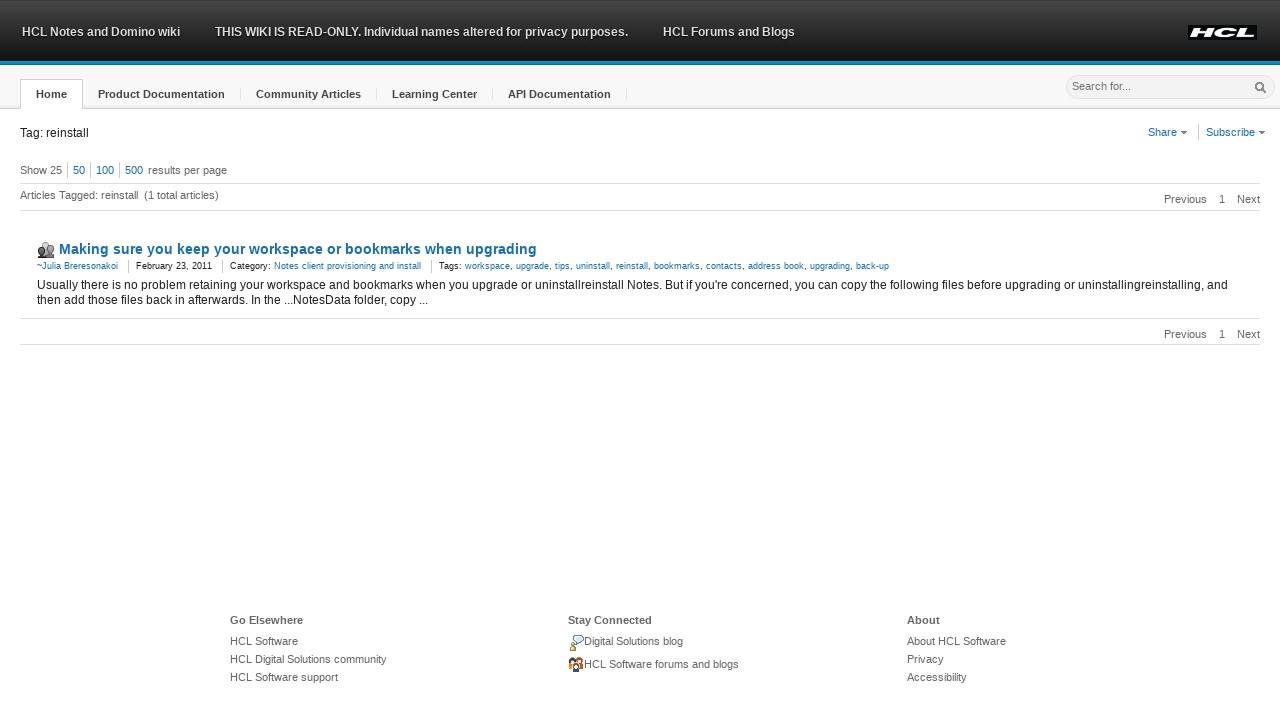

--- FILE ---
content_type: text/html;charset=UTF-8
request_url: https://ds-infolib.hcltechsw.com/ldd/dominowiki.nsf/xpViewTags.xsp?categoryFilter=reinstall
body_size: 6099
content:
<!DOCTYPE html>
<html lang="en">
<head>
<script type="text/javascript">if(!navigator.cookieEnabled)window.location.href="https://ds-infolib.hcltechsw.com/ldd/dominowiki.nsf/xpViewTags.xsp?categoryFilter=reinstall\u0026SessionID=542EB31DE65904CA30428732A6048006FA5C83B4";</script>
<title>HCL Notes and Domino wiki: By Tag: reinstall</title>
<link rel="SHORTCUT ICON" href="https://www.ibm.com/favicon.ico">
<meta name="site description" content="Social business wiki for HCL Notes/Domino product documentation and community content">
<meta name="DC.Date" content="2014-01-01" scheme="iso8601">
<meta name="DC.Type" content="CT905" scheme="IBM_ContentClassTaxonomy">
<meta name="DC.Subject" content="ZZ999" scheme="IBM_SubjectTaxonomy">
<meta name="IBM.WTMCategory" content="SOFDCWIKZZ" scheme="IBM.WTMCategory">
<meta name="Owner" content="developerWorks Lotus Team/Westford/IBM">
<meta name="Keywords" content="wikis">
<meta name="Security" content="Public">
<meta name="Source" content="Lotus Domino">
<meta name="IBM.Country" content="ZZ">
<meta name="DC.Language" content="en" scheme="rfc1766">
<meta name="IBM.Effective" content="2014-01-01" scheme="W3CDTF">
<meta name="DC.Rights" content="&copy; Copyright IBM Corporation 2014">
<link rel="stylesheet" type="text/css" href="/xsp/.ibmxspres/.mini/css-1.17.3/3M13core.css&amp;Ddijit.css&amp;3M13dojo.css&amp;3M14defaultTheme.css&amp;3M14dojoTheme.css&amp;3M16lotusui30dojo.css&amp;3M17xsp.css&amp;3M17xspLTR.css&amp;3M17xspSF.css&amp;@Ib&amp;2Eeoneui302xsp.css.css">
<script type="text/javascript">var dojoConfig = {locale: 'en-us', parseOnLoad: true};</script>
<script type="text/javascript" src="/xsp/.ibmxspres/dojoroot-1.17.3/dojo/dojo.js"></script>
<script type="text/javascript">require({paths:{"extlib":"/xsp/.ibmxspres/.extlib"}});</script>
<script type="text/javascript" src="/xsp/.ibmxspres/.mini/dojo-1.17.3/.en-us/@Je&amp;@Fa&amp;@Fs&amp;-dojo.rpc.JsonService&amp;-extlib.dijit.OneUIv302Menu&amp;@Eya.js"></script>
<script type="text/javascript">require(["ibm/xsp/widget/layout/xspClientDojo"], function(){})</script>
<script type="text/javascript">require(["dojo/parser"], function(){})</script>
<script type="text/javascript">require(["extlib/theme/OneUIA11Y"], function(){})</script>
<link rel="stylesheet" type="text/css" href="/ldd/dominowiki.nsf/extCustom.css" media="screen">
<script type="text/javascript">require(["dijit/Dialog"], function(){})</script>
<script type="text/javascript">require(["dijit/form/Select"], function(){})</script>
<script type="text/javascript">require(["dijit/Menu"], function(){})</script>
<script type="text/javascript">require(["dijit/MenuItem"], function(){})</script>
<script type="text/javascript">require(["dijit/Tooltip"], function(){})</script>
<script type="text/javascript">require(["dijit/form/Button"], function(){})</script>
<script type="text/javascript">require(["extlib/dijit/OneUIv302Menu"], function(){})</script>
<script type="text/javascript">require(["dojo/rpc/JsonService"], function(){})</script>
<script type="text/javascript">require(["extlib/dijit/Menu"], function(){})</script>
<script type="text/javascript" src="/ldd/dominowiki.nsf/idcwiki"></script>
</head>
<body class="lotusui30_body lotusui30_fonts lotusui30 lotusui30dojo">
<form id="view:_id1" method="post" action="/ldd/dominowiki.nsf/xpViewTags.xsp?categoryFilter=reinstall" enctype="multipart/form-data">
<div class="lotusFrame lotusui30_layout lotusFluid" id="view:_id1:_id2:applicationLayout1">
<div role="banner"><div class="lotusBanner">
<div class="lotusRightCorner">
<div class="lotusInner">
<a href="#lotusMainContent" accesskey="S" class="lotusAccess"><img src="/xsp/.ibmxspres/.oneuiv302/oneui/css/images/blank.gif" alt="Skip to main content link. Accesskey S"></a><span class="lotusBannerLogo"></span>
<ul id="view:_id1:_id2:applicationLayout1_ul" class="lotusInlinelist lotusUtility">
<li class="lotusFirst"><a style="text-decoration:none"><img src="/ldd/dominowiki.nsf/HCL-logo.PNG" alt="HCL Logo" height="15"></a></li>
</ul>

<div role="navigation" aria-label="Banner navigation"><ul id="view:_id1:_id2:applicationLayout1_al" class="lotusInlinelist lotusLinks">
<li class="lotusFirst lotusFirst"><a style="text-decoration:none">HCL Notes and Domino wiki</a></li>
<li><a style="text-decoration:none">THIS WIKI IS READ-ONLY. Individual names altered for privacy purposes.</a></li>
<li><a href="https://support.hcltech.com/csm?id=community_home" style="text-decoration:none">HCL Forums and Blogs</a></li>
</ul>
</div>
</div>
</div>
</div>
<div class="lotusTitleBar2 lotusTitleBar2Tabs">
<div class="lotusWrapper">
<div class="lotusInner">
<div aria-label="Title bar tab navigation" role="navigation">
<ul id="view:_id1:_id2:applicationLayout1_tb" class="lotusNavTabs" role="toolbar">
<li class="lotusSelected wikitableft"><div class="lotusTabWrapper"><a href="/ldd/dominowiki.nsf/" class="lotusTab" role="button"><span class="lotusTabInner">Home</span></a></div></li>
<li><div class="lotusTabWrapper"><a href="/ldd/dominowiki.nsf/xpViewCategories.xsp?lookupName=Product%20Documentation" class="lotusTab" role="button"><span class="lotusTabInner">Product Documentation</span></a></div></li>
<li><div class="lotusTabWrapper"><a href="/ldd/dominowiki.nsf/xpViewCategories.xsp?lookupName=Community%20Articles" class="lotusTab" role="button"><span class="lotusTabInner">Community Articles</span></a></div></li>
<li><div class="lotusTabWrapper"><a href="/ldd/dominowiki.nsf/xpViewCategories.xsp?lookupName=Learning%20Center" class="lotusTab" role="button"><span class="lotusTabInner">Learning Center</span></a></div></li>
<li><div class="lotusTabWrapper"><a href="/ldd/dominowiki.nsf/xpViewCategories.xsp?lookupName=API%20Documentation" class="lotusTab" role="button"><span class="lotusTabInner">API Documentation</span></a></div></li>
</ul>
<div class="lotusClear"></div></div>
<div class="lotusSearch"><div id="view:_id1:_id2:SearchBar">
<div id="view:_id1:_id2:SearchBar:searchBar">
<script type="text/javascript">
function cScope(scope){
	//var scopeVal = searchScope.value;
	var url = 'https://ds-infolib.hcltechsw.com/ldd/dominowiki.nsf/';
	//if(scope === "custom"){
	//	window.location.href = url + "xpSearchScope.xsp";
	//}else{
		
	//}
	var deferred = searchHelper.onChange(scope);
	deferred.addCallback(function(result) {
	window.location.href = result;
});
}
</script>
<table cellspacing="0" class="lotusLayout" role="presentation"><tr><td></td><td><input type="text" id="view:_id1:_id2:SearchBar:searchBar:searchText" name="view:_id1:_id2:SearchBar:searchBar:searchText" style="padding-top:4px;font-size:.9em;" class="lotusText lotusInactive" title="Search" placeholder="Search for..."></td><td><span class="lotusBtnImg" title="Submit search"><img id="view:_id1:_id2:SearchBar:searchBar:image7" src="/ldd/dominowiki.nsf/blank.gif" alt="" class="lotusSearchButton"><a id="view:_id1:_id2:SearchBar:searchBar:link2" href="#" class="lotusAltText">Search</a></span></td></tr></table></div>
</div>
</div></div>
</div>
</div>
<div role="region" class="lotusPlaceBar">
<div class="lotusRightCorner">
<div class="lotusInner">
<div id="view:_id1:_id2:PlaceBarName">
<div id="view:_id1:_id2:PlaceBarName:breadcrumbs" style="float:left;" class="lotusIndent15"><nav role="navigation" aria-label="Breadcrumbs" class="lotusBreadcrumbs">Tag: reinstall
</nav></div>
</div>
<div class="lotusBtnContainer"><div id="view:_id1:_id2:PlaceBarActions">
<div id="view:_id1:_id2:PlaceBarActions:globalActions" class="noPrint">
<script type="text/javascript">
function shareLink(site){
var wikititle = 'HCL Notes and Domino wiki'
var title = window.document.title;
var siteURL = escape(window.location.href);
switch(site){
	case "email":
		window.open("mailto:?subject=" + title + "&body=I thought you might find this link interesting: " + siteURL,"_blank");
		break;
	case "facebook":
		window.open("http://www.facebook.com/sharer.php?u=" + siteURL + "&t=" + title,"_blank"); 
		break;
	case "twitter":
		window.open("http://twitter.com/share?url=" + siteURL + "&text=" + title,"_blank");
		break;
	case "linkedIn":
		window.open("http://www.linkedin.com/shareArticle?mini=true&url=" + siteURL + "&title=" + title,"_blank");
		break;
	case "delicious":
		window.open("http://delicious.com/post?url=" + siteURL + "&title=" + title,"_blank");
		break;
	case "digg":
		window.open("http://digg.com/submit?url=" + siteURL + "&title=" + title,"_blank");
		break;
	case "stumbleupon":
		window.open("http://www.stumbleupon.com/submit?url=" + siteURL + "&title=" + title,"_blank");
		break;
}
//"alert(site + title + siteURL);\n"
}

function rssLink(type){
var v_cat = "";
var v_tag = 'reinstall';
var v_rss = ".rss?openview&restricttocategory=";
var sub =  dojo.query(".articleTitle");
if(sub[0]){
	var v_subj = "";
	if(!sub[0].value){
		v_subj = sub[0].innerHTML;
	}else{
		v_subj = sub[0].value;
	}
}
var url = 'https://ds-infolib.hcltechsw.com/ldd/dominowiki.nsf/'
var rssURL = "";
switch(type){
	case "catcontent":
		rssURL = url + type + v_rss + v_cat;
		break;
	case "catrevised":
		rssURL = url + type + v_rss + v_cat;
		break;
	case "tagcontent":
		rssURL = url + type + v_rss + v_tag;
		break;
	case "contentTypeAdded":
		rssURL = url + type + v_rss + v_cat;
		break;
	case "contentTypeEdited":
		rssURL = url + type + v_rss + v_cat;
		break;
	case "content":
		rssURL = url + 'content.rss';
		break;
	case "revised":
		rssURL = url + 'revised.rss';
		break;
	case "comments":
		rssURL = url + 'comments.rss';
		break;
	case "subjcontent":
		rssURL = url + 'subjcontent.rss?openview&restricttocategory=' + v_subj;
		break;
	case "subjcomment":
		rssURL = url + 'subjcomment.rss?openview&restricttocategory=' + v_subj;
		break;
	}
	window.open(rssURL,'_blank');
}
</script>
<div><ul id="view:_id1:_id2:PlaceBarActions:globalActions:linksList1" class="lotusRight wikiactionglobal lotusInlinelist lotusActions lotusRight wikiactionglobal">
<li style="cursor:pointer" class="lotusFirst"><a style="text-decoration:none" id="view:_id1:_id2:PlaceBarActions:globalActions:linksList1_ab_0">Share <img class="lotusArrow lotusDropDownSprite" src="/xsp/.ibmxspres/.oneuiv302/oneui/css/images/blank.gif" aria-label="Show Menu" alt="Show Menu"><span class="lotusAltText">&#9660;</span></a></li>
<li style="cursor:pointer"><a style="text-decoration:none" id="view:_id1:_id2:PlaceBarActions:globalActions:linksList1_ab_1">Subscribe <img class="lotusArrow lotusDropDownSprite" src="/xsp/.ibmxspres/.oneuiv302/oneui/css/images/blank.gif" aria-label="Show Menu" alt="Show Menu"><span class="lotusAltText">&#9660;</span></a></li>
</ul>
</div>
</div>
</div>
</div></div>
</div>
</div>
</div><div class="lotusMain">
<div class="lotusContent" role="main"><a id="lotusMainContent" name="lotusMainContent"></a><div id="view:_id1:_id2:facetMiddle">
<div id="view:_id1:_id2:facetMiddle:mainContent" class="wikisiteright lotusIndent15">
<div id="view:_id1:_id2:facetMiddle:_id3:_id4:_id5:transMsgNfluent" style="display:none;">
<div role="status" class="lotusMessage2 lotusInfo"><img id="view:_id1:_id2:facetMiddle:_id3:_id4:_id5:_id7" src="/ldd/dominowiki.nsf/blank.gif" alt="Information" class="lotusIcon lotusIconMsgInfo"><span class="lotusAltText">Information</span><div class="lotusMessageBody">You are currently viewing machine translated content.
				IBM translation might be available. Click<a id="view:_id1:_id2:facetMiddle:_id3:_id4:_id5:_id12" href="/ldd/dominowiki.nsf/xpViewCategories.xsp?lookupName=IBM%20Translated%20Product%20Documentation" class="xspLink"> IBM Translated Product Documentation </a>to see what is available.<a id="view:_id1:_id2:facetMiddle:_id3:_id4:_id5:link2" href="#" class="lotusDelete" title="Close" role="button"><img id="view:_id1:_id2:facetMiddle:_id3:_id4:_id5:image12" src="/ldd/dominowiki.nsf/blank.gif" alt="" class="xspImage"><span class="lotusAltText">X</span>
</a></div></div>
</div>
<div class="lotusSection2"><div id="view:_id1:_id2:facetMiddle:_id3:articleListing">
<div id="view:_id1:_id2:facetMiddle:_id3:resultsPerPage"><div class="lotusSort"><span id="labelSortBy">Show&nbsp;</span><ul class="lotusInlinelist" role="toolbar"><li class="lotusFirst">25<span class="xspTextComputedField"></span></li><li><a id="view:_id1:_id2:facetMiddle:_id3:link3" href="#" class="xspLink" title="Show 50 results per page" role="button">50</a></li><li><a id="view:_id1:_id2:facetMiddle:_id3:link4" href="#" class="xspLink" title="Show 100 results per page" role="button">100</a></li><li><a id="view:_id1:_id2:facetMiddle:_id3:link1" href="#" class="xspLink" title="Show 500 results per page" role="button">500</a></li></ul>results per page</div></div>
<div class="lotusPaging">
<div class="xspPagerContainer"><div style="float:right" class="xspPagerRight" id="view:_id1:_id2:facetMiddle:_id3:pager4" aria-label="pager-top" role="navigation"><span class="xspPagerNav xspPrevious" id="view:_id1:_id2:facetMiddle:_id3:pager4__Previous">Previous</span><span class="xspPagerNav xspGroup" id="view:_id1:_id2:facetMiddle:_id3:pager4__Group"><span><span class="xspFirstItem xspCurrentItem">1</span></span></span><span class="xspPagerNav xspNext" id="view:_id1:_id2:facetMiddle:_id3:pager4__Next">Next</span></div></div><div class="lotusLeft"><span id="view:_id1:_id2:facetMiddle:_id3:computedField1" class="xspTextComputedField">Articles Tagged: reinstall</span>&nbsp;&nbsp;<span id="view:_id1:_id2:facetMiddle:_id3:computedField2" class="xspTextComputedField">(1 total articles)</span></div></div>
<br>
<table border="0" cellpadding="0" cellspacing="0" role="presentation" class="lotusTable" role="presentation"><div id="view:_id1:_id2:facetMiddle:_id3:repeatList">
<tr class="lotusFirst"><td style="width:20pxs" class="lotusFirstCell">&nbsp;</td>
<td class="lotusLastCell"><h4 class="lotusTitle"><img id="view:_id1:_id2:facetMiddle:_id3:repeatList:0:image1" src="/ldd/dominowiki.nsf/communitygray16.png" alt="Community article" class="wikiviewtypeicon"><img id="view:_id1:_id2:facetMiddle:_id3:repeatList:0:image2" src="/ldd/dominowiki.nsf/blank.gif" alt="" class="xspImage"><a id="view:_id1:_id2:facetMiddle:_id3:repeatList:0:linkSubject" href="/ldd/dominowiki.nsf/dx/Make_sure_you_dont_lose_your_workspace_when_upgrading__make_sure_your_users_dont_lose_their_workspace" class="xspLink">Making sure you keep your workspace or bookmarks when upgrading</a></h4><div class="lotusMeta"><div class="lotusMeta"><div class="lotusMeta"><ul id="view:_id1:_id2:facetMiddle:_id3:repeatList:0:_id77:listInline1" class="lotusInlinelist" role="list">
<li class="lotusFirst" role="listitem">
<a id="view:_id1:_id2:facetMiddle:_id3:repeatList:0:_id77:linkauthor" href="../../ldd/UserProfUI.nsf/xpUserProfile.xsp?userName=~Julia%20Breresonakoi&amp;url=ds-infolib.hcltechsw.com/ldd/dominowiki.nsf/xpViewTags.xsp%3FcategoryFilter=reinstall&amp;activePanel=Profile&amp;db=" class="lotusPerson">  ~Julia Breresonakoi</a></li>
<li role="listitem">
<span id="view:_id1:_id2:facetMiddle:_id3:repeatList:0:_id77:creation" class="xspTextComputedField">February 23, 2011</span></li>
<li role="listitem">
<div><span id="view:_id1:_id2:facetMiddle:_id3:repeatList:0:_id77:computedField1" class="xspTextComputedField">Category: </span><a id="view:_id1:_id2:facetMiddle:_id3:repeatList:0:_id77:link1" href="/ldd/dominowiki.nsf/xpViewCategories.xsp?lookupName=Notes%20client%20provisioning%20and%20install" class="xspLink">Notes client provisioning and install</a></div>
</li>
<li role="listitem">
<div><span id="view:_id1:_id2:facetMiddle:_id3:repeatList:0:_id77:label1" class="xspTextLabel">Tags: </span><a id="view:_id1:_id2:facetMiddle:_id3:repeatList:0:_id77:repeatTags:0:link13" href="/ldd/dominowiki.nsf/xpViewTags.xsp?categoryFilter=workspace" class="xspLink" role="link">workspace</a><span id="view:_id1:_id2:facetMiddle:_id3:repeatList:0:_id77:repeatTags:0:label5" class="xspText">, </span><a id="view:_id1:_id2:facetMiddle:_id3:repeatList:0:_id77:repeatTags:1:link13" href="/ldd/dominowiki.nsf/xpViewTags.xsp?categoryFilter=upgrade" class="xspLink" role="link">upgrade</a><span id="view:_id1:_id2:facetMiddle:_id3:repeatList:0:_id77:repeatTags:1:label5" class="xspText">, </span><a id="view:_id1:_id2:facetMiddle:_id3:repeatList:0:_id77:repeatTags:2:link13" href="/ldd/dominowiki.nsf/xpViewTags.xsp?categoryFilter=tips" class="xspLink" role="link">tips</a><span id="view:_id1:_id2:facetMiddle:_id3:repeatList:0:_id77:repeatTags:2:label5" class="xspText">, </span><a id="view:_id1:_id2:facetMiddle:_id3:repeatList:0:_id77:repeatTags:3:link13" href="/ldd/dominowiki.nsf/xpViewTags.xsp?categoryFilter=uninstall" class="xspLink" role="link">uninstall</a><span id="view:_id1:_id2:facetMiddle:_id3:repeatList:0:_id77:repeatTags:3:label5" class="xspText">, </span><a id="view:_id1:_id2:facetMiddle:_id3:repeatList:0:_id77:repeatTags:4:link13" href="/ldd/dominowiki.nsf/xpViewTags.xsp?categoryFilter=reinstall" class="xspLink" role="link">reinstall</a><span id="view:_id1:_id2:facetMiddle:_id3:repeatList:0:_id77:repeatTags:4:label5" class="xspText">, </span><a id="view:_id1:_id2:facetMiddle:_id3:repeatList:0:_id77:repeatTags:5:link13" href="/ldd/dominowiki.nsf/xpViewTags.xsp?categoryFilter=bookmarks" class="xspLink" role="link">bookmarks</a><span id="view:_id1:_id2:facetMiddle:_id3:repeatList:0:_id77:repeatTags:5:label5" class="xspText">, </span><a id="view:_id1:_id2:facetMiddle:_id3:repeatList:0:_id77:repeatTags:6:link13" href="/ldd/dominowiki.nsf/xpViewTags.xsp?categoryFilter=contacts" class="xspLink" role="link">contacts</a><span id="view:_id1:_id2:facetMiddle:_id3:repeatList:0:_id77:repeatTags:6:label5" class="xspText">, </span><a id="view:_id1:_id2:facetMiddle:_id3:repeatList:0:_id77:repeatTags:7:link13" href="/ldd/dominowiki.nsf/xpViewTags.xsp?categoryFilter=address%20book" class="xspLink" role="link">address book</a><span id="view:_id1:_id2:facetMiddle:_id3:repeatList:0:_id77:repeatTags:7:label5" class="xspText">, </span><a id="view:_id1:_id2:facetMiddle:_id3:repeatList:0:_id77:repeatTags:8:link13" href="/ldd/dominowiki.nsf/xpViewTags.xsp?categoryFilter=upgrading" class="xspLink" role="link">upgrading</a><span id="view:_id1:_id2:facetMiddle:_id3:repeatList:0:_id77:repeatTags:8:label5" class="xspText">, </span><a id="view:_id1:_id2:facetMiddle:_id3:repeatList:0:_id77:repeatTags:9:link13" href="/ldd/dominowiki.nsf/xpViewTags.xsp?categoryFilter=back-up" class="xspLink" role="link">back-up</a></div>
</li>
</ul>
</div></div></div></td>
</tr>
<tr class="lotusDetails"><td class="lotusFirstCell">&nbsp;</td>
<td class="lotusLastCell"><p><span id="view:_id1:_id2:facetMiddle:_id3:repeatList:0:desc" class="xspTextComputedField">Usually there is no problem retaining your workspace and bookmarks when you upgrade or uninstallreinstall Notes. But if you're concerned, you can copy the following files before upgrading or uninstallingreinstalling, and then add those files back in afterwards. In the ...NotesData folder, copy ...</span></p></td>
</tr>
</div>
</table>
<div class="lotusPaging">
<div class="xspPagerContainer"><div style="float:right" class="xspPagerRight" id="view:_id1:_id2:facetMiddle:_id3:pager1" aria-label="pager-bottom" role="navigation"><span class="xspPagerNav xspPrevious" id="view:_id1:_id2:facetMiddle:_id3:pager1__Previous">Previous</span><span class="xspPagerNav xspGroup" id="view:_id1:_id2:facetMiddle:_id3:pager1__Group"><span><span class="xspFirstItem xspCurrentItem">1</span></span></span><span class="xspPagerNav xspNext" id="view:_id1:_id2:facetMiddle:_id3:pager1__Next">Next</span></div></div></div>
</div>
</div></div>
</div>
</div>
</div>
<div class="lotusFooter" role="complementary">
<table cellspacing="0"><tbody><tr><th>Go Elsewhere</th><th>Stay Connected</th><th class="lotusLast">About</th></tr><tr><td><ul>
<li><a href="javascript:;" onclick="javascript:window.open('https://www.hcltechsw.com/wps/portal/hclsw-home','_blank')" style="text-decoration:none">HCL Software</a></li>
<li><a href="javascript:;" onclick="javascript:window.open('https://www.cwpcollaboration.com/','_blank')" style="text-decoration:none">HCL Digital Solutions community</a></li>
<li><a href="javascript:;" onclick="javascript:window.open('https://support.hcltechsw.com/csm','_blank')" style="text-decoration:none">HCL Software support</a></li>
</ul>
</td><td><ul>
<li><a href="javascript:;" onclick="javascript:window.open('https://www.cwpcollaboration.com/blogs','_blank')" style="text-decoration:none"><img src="/ldd/dominowiki.nsf/blog_cue.gif" alt="Blogs">Digital Solutions blog</a></li>
<li><a href="javascript:;" onclick="javascript:window.open('https://support.hcltech.com/csm?id=community_home','_blank')" style="text-decoration:none"><img src="/ldd/dominowiki.nsf/community_cue.gif" alt="Community Link">HCL Software forums and blogs</a></li>
</ul>
</td><td class="lotusLast"><ul>
<li><a href="javascript:;" onclick="javascript:window.open('https://www.hcltechsw.com/wps/portal/about/about-us','_blank')" style="text-decoration:none">About HCL Software</a></li>
<li><a href="javascript:;" onclick="javascript:window.open('https://www.hcltech.com/privacy-statement','_blank')" style="text-decoration:none">Privacy</a></li>
<li><a href="javascript:;" onclick="javascript:window.open('https://www.hcltech.com/accessibility','_blank')" style="text-decoration:none">Accessibility</a></li>
</ul>
</td></tr></tbody></table></div>
</div>

<input type="hidden" name="$$viewid" id="view:_id1__VUID" value="!dagfmigmn3dnpznivochfeggp!">
<input type="hidden" name="$$xspsubmitid">
<input type="hidden" name="$$xspexecid">
<input type="hidden" name="$$xspsubmitvalue">
<input type="hidden" name="$$xspsubmitscroll">
<input type="hidden" name="view:_id1" value="view:_id1"></form>
<script type="text/javascript">

function view__id1__id2_SearchBar_searchBar_eventHandler2_clientSide_onfocus(thisEvent) {
var me = document.getElementById("view:_id1:_id2:SearchBar:searchBar:searchText");
if((me.value == "Search for...") || (me.value == "")){
	me.value = "";
}

}

function view__id1__id2_SearchBar_searchBar_eventHandler3_clientSide_onkeypress(thisEvent) {
if (thisEvent.keyCode != '13') {
	return false;
}


}

function view__id1__id2_PlaceBarActions_globalActions__id89_clientSide_onClientLoad(thisEvent) {
var el = dojo.byId('view:_id1:_id2:PlaceBarActions:globalActions:trans_widget')
var useNF = "false";
if((el === undefined || el === null)&& useNF === "false"){
	return "";
}else{
	if(typeof myfunction === 'function'){
		el.innerHTML = myfunction();
		var sel = dojo.byId('ietran_ui_langselect');
		dojo.attr(sel,{"data-dojo-type":"dijit.form.Select","style":"height:2.2em;font-size:0.9em;font-weight:bold;","title":"Translate this page"});
		sel.onchange = function() { translate();};
		sel.options[0] = new Option("Translate Page","",true,true);
	}
}

}

function view__id1__id2_PlaceBarActions_globalActions_linksList1_ab_0_mn_ctor(){
var m=new dijit.Menu({"title":"Drop Down Menu"});
var ch0=(new dijit.MenuItem({label:"Email",onClick:function(){shareLink('email')},iconClass: null}));
ch0.iconNode.src ="/ldd/dominowiki.nsf/email_cue.png";
m.addChild(ch0);
var ch1=(new dijit.MenuItem({label:"Facebook",onClick:function(){shareLink('facebook')},iconClass: null}));
ch1.iconNode.src ="/ldd/dominowiki.nsf/facebook_cue.png";
m.addChild(ch1);
var ch2=(new dijit.MenuItem({label:"Twitter",onClick:function(){shareLink('twitter')},iconClass: null}));
ch2.iconNode.src ="/ldd/dominowiki.nsf/twitter_cue.png";
m.addChild(ch2);
var ch3=(new dijit.MenuItem({label:"Delicious",onClick:function(){shareLink('delicious')},iconClass: null}));
ch3.iconNode.src ="/ldd/dominowiki.nsf/delicious_cue.png";
m.addChild(ch3);
var ch4=(new dijit.MenuItem({label:"LinkedIn",onClick:function(){shareLink('linkedIn')},iconClass: null}));
ch4.iconNode.src ="/ldd/dominowiki.nsf/linkedin_cue.png";
m.addChild(ch4);
var ch5=(new dijit.MenuItem({label:"Digg",onClick:function(){shareLink('digg')},iconClass: null}));
ch5.iconNode.src ="/ldd/dominowiki.nsf/digg_cue.png";
m.addChild(ch5);
var ch6=(new dijit.MenuItem({label:"StumbleUpon",onClick:function(){shareLink('stumbleupon')},iconClass: null}));
ch6.iconNode.src ="/ldd/dominowiki.nsf/stumbleupon_cue.png";
m.addChild(ch6);
return m;
}

function view__id1__id2_PlaceBarActions_globalActions_linksList1_ab_1_mn_ctor(){
var m=new dijit.Menu({"title":"Drop Down Menu"});
var ch0=(new dijit.MenuItem({label:"Recently added articles with this tag",onClick:function(){rssLink('tagcontent')},iconClass: null}));
ch0.iconNode.src ="/ldd/dominowiki.nsf/feed.gif";
m.addChild(ch0);
return m;
}

function view__id1__id2_facetMiddle__id3__id4__id5__id16_clientSide_onclick(thisEvent) {
var panel = dojo.byId('view:_id1:_id2:facetMiddle:_id3:_id4:_id5:transMsgNfluent');
panel.style.display="none";
setCookie("ckMsgNF","ckMsgNF",365);

}

require(['dojo', 'dijit/dijit', 'dojo/ready', 'ibm/xsp/widget/layout/xspClientDojo'], function(dojo, dijit, ready){XSP.addOnLoad(function() {
searchHelper = new dojo.rpc.JsonService({
  "serviceType": "JSON-RPC",
  "timeout": XSP.submitLatency,
  "serviceURL": "/ldd/dominowiki.nsf/xpViewTags.xsp?$$viewid=!dagfmigmn3dnpznivochfeggp!\u0026$$axtarget=view:_id1:_id2:SearchBar:searchBar:jsonRpcService1",
  "methods":[
    {
      "name":"onChange",
      "parameters":[
        {"name":"scope"}
      ]
    },
    {
      "name":"submit",
      "parameters":[
        {"name":"scope"}
      ]
    }
  ]
});

XSP.attachEvent("view:_id1:_id2:SearchBar:searchBar:eventHandler2", "view:_id1:_id2:SearchBar:searchBar:searchText", "onfocus", view__id1__id2_SearchBar_searchBar_eventHandler2_clientSide_onfocus, false, 2);
XSP.attachEvent("view:_id1:_id2:SearchBar:searchBar:eventHandler3", "view:_id1:_id2:SearchBar:searchBar:searchText", "onkeypress", view__id1__id2_SearchBar_searchBar_eventHandler3_clientSide_onkeypress, true, 1);
XSP.attachEvent("view:_id1:_id2:SearchBar:searchBar:_id116", "view:_id1:_id2:SearchBar:searchBar:image7", "onclick", null, true, 1);
XSP.attachEvent("view:_id1:_id2:SearchBar:searchBar:_id117", "view:_id1:_id2:SearchBar:searchBar:link2", "onclick", null, true, 1);
XSP.attachEvent("view:_id1:_id2:PlaceBarActions:globalActions:_id89", "view:_id1:_id2:PlaceBarActions:globalActions", "onClientLoad", view__id1__id2_PlaceBarActions_globalActions__id89_clientSide_onClientLoad, false, 2);
function view__id1__id2_PlaceBarActions_globalActions_linksList1_ab_0_mn_event(thisEvent){XSP.openMenu(thisEvent,view__id1__id2_PlaceBarActions_globalActions_linksList1_ab_0_mn_ctor);}
dojo.connect(dojo.byId("view:_id1:_id2:PlaceBarActions:globalActions:linksList1_ab_0"),"onclick",view__id1__id2_PlaceBarActions_globalActions_linksList1_ab_0_mn_event);

function view__id1__id2_PlaceBarActions_globalActions_linksList1_ab_1_mn_event(thisEvent){XSP.openMenu(thisEvent,view__id1__id2_PlaceBarActions_globalActions_linksList1_ab_1_mn_ctor);}
dojo.connect(dojo.byId("view:_id1:_id2:PlaceBarActions:globalActions:linksList1_ab_1"),"onclick",view__id1__id2_PlaceBarActions_globalActions_linksList1_ab_1_mn_event);

XSP.attachEvent("view:_id1:_id2:facetMiddle:_id3:_id4:_id5:_id16", "view:_id1:_id2:facetMiddle:_id3:_id4:_id5:link2", "onclick", view__id1__id2_facetMiddle__id3__id4__id5__id16_clientSide_onclick, false, 2);
XSP.attachPartial("view:_id1:_id2:facetMiddle:_id3:_id38", "view:_id1:_id2:facetMiddle:_id3:link3", null, "onclick", function(){}, 2, "view:_id1:_id2:facetMiddle:_id3:articleListing");
XSP.attachPartial("view:_id1:_id2:facetMiddle:_id3:_id42", "view:_id1:_id2:facetMiddle:_id3:link4", null, "onclick", function(){}, 2, "view:_id1:_id2:facetMiddle:_id3:articleListing");
XSP.attachPartial("view:_id1:_id2:facetMiddle:_id3:_id46", "view:_id1:_id2:facetMiddle:_id3:link1", null, "onclick", function(){}, 2, "view:_id1:_id2:facetMiddle:_id3:articleListing");
  });
});
</script>
</body>
</html>

--- FILE ---
content_type: text/javascript;charset=UTF-8
request_url: https://ds-infolib.hcltechsw.com/xsp/.ibmxspres/dojoroot-1.17.3/ibm/xsp/widget/layout/nls/en/xspClientDojo.js
body_size: 522
content:
/* ***************************************************************** */
/* Copyright IBM Corp. 2005, 2013  All Rights Reserved.              */
/* ***************************************************************** */
//>>built
define("ibm/xsp/widget/layout/nls/en/xspClientDojo",{areaProblem:"Problem submitting an area of the page.\n",submitPrompt:"Submit the entire page?",updateProblem:"An error occurred while updating some of the page.",noElementId:"No element to submit with id ${0}",formProblem:"Problem submitting the page.\nThe form does not contain an input named: ${0}"});

--- FILE ---
content_type: text/javascript;charset=UTF-8
request_url: https://ds-infolib.hcltechsw.com/xsp/.ibmxspres/dojoroot-1.17.3/dijit/dijit.js
body_size: 426
content:
/* Copyright IBM Corp. 2025  All Rights Reserved.                    */
//>>built
define("dijit/dijit",["./main","./_base","dojo/parser","./_Widget","./_TemplatedMixin","./_Container","./layout/_LayoutWidget","./form/_FormWidget","./form/_FormValueWidget"],function(_1){return _1;});
